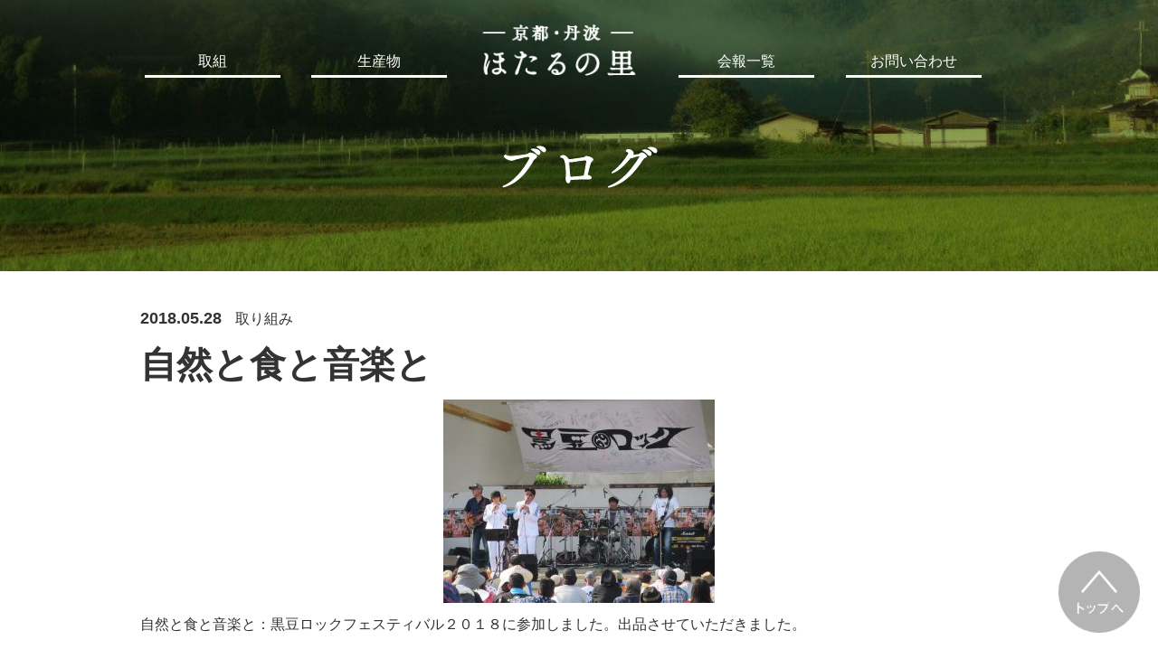

--- FILE ---
content_type: text/html; charset=UTF-8
request_url: https://hotarunosato.jp/blog/445
body_size: 22530
content:
<!DOCTYPE html>
<html lang="ja">
<head>
	<meta charset="UTF-8" />
<meta name="viewport" content="width=device-width,initial-scale=1.0" />
<link rel="stylesheet" type="text/css" href="https://hotarunosato.jp/wp/wp-content/themes/hotaru/style.css" />
<title>自然と食と音楽と &#8211; ―京都・丹波― ほたるの里</title>
<meta name='robots' content='max-image-preview:large' />
<link rel="alternate" type="application/rss+xml" title="―京都・丹波― ほたるの里 &raquo; フィード" href="https://hotarunosato.jp/feed" />
<link rel="alternate" type="application/rss+xml" title="―京都・丹波― ほたるの里 &raquo; コメントフィード" href="https://hotarunosato.jp/comments/feed" />
<link rel="alternate" type="application/rss+xml" title="―京都・丹波― ほたるの里 &raquo; 自然と食と音楽と のコメントのフィード" href="https://hotarunosato.jp/blog/445/feed" />
<link rel="alternate" title="oEmbed (JSON)" type="application/json+oembed" href="https://hotarunosato.jp/wp-json/oembed/1.0/embed?url=https%3A%2F%2Fhotarunosato.jp%2Fblog%2F445" />
<link rel="alternate" title="oEmbed (XML)" type="text/xml+oembed" href="https://hotarunosato.jp/wp-json/oembed/1.0/embed?url=https%3A%2F%2Fhotarunosato.jp%2Fblog%2F445&#038;format=xml" />
<style id='wp-img-auto-sizes-contain-inline-css' type='text/css'>
img:is([sizes=auto i],[sizes^="auto," i]){contain-intrinsic-size:3000px 1500px}
/*# sourceURL=wp-img-auto-sizes-contain-inline-css */
</style>
<style id='wp-emoji-styles-inline-css' type='text/css'>

	img.wp-smiley, img.emoji {
		display: inline !important;
		border: none !important;
		box-shadow: none !important;
		height: 1em !important;
		width: 1em !important;
		margin: 0 0.07em !important;
		vertical-align: -0.1em !important;
		background: none !important;
		padding: 0 !important;
	}
/*# sourceURL=wp-emoji-styles-inline-css */
</style>
<style id='wp-block-library-inline-css' type='text/css'>
:root{--wp-block-synced-color:#7a00df;--wp-block-synced-color--rgb:122,0,223;--wp-bound-block-color:var(--wp-block-synced-color);--wp-editor-canvas-background:#ddd;--wp-admin-theme-color:#007cba;--wp-admin-theme-color--rgb:0,124,186;--wp-admin-theme-color-darker-10:#006ba1;--wp-admin-theme-color-darker-10--rgb:0,107,160.5;--wp-admin-theme-color-darker-20:#005a87;--wp-admin-theme-color-darker-20--rgb:0,90,135;--wp-admin-border-width-focus:2px}@media (min-resolution:192dpi){:root{--wp-admin-border-width-focus:1.5px}}.wp-element-button{cursor:pointer}:root .has-very-light-gray-background-color{background-color:#eee}:root .has-very-dark-gray-background-color{background-color:#313131}:root .has-very-light-gray-color{color:#eee}:root .has-very-dark-gray-color{color:#313131}:root .has-vivid-green-cyan-to-vivid-cyan-blue-gradient-background{background:linear-gradient(135deg,#00d084,#0693e3)}:root .has-purple-crush-gradient-background{background:linear-gradient(135deg,#34e2e4,#4721fb 50%,#ab1dfe)}:root .has-hazy-dawn-gradient-background{background:linear-gradient(135deg,#faaca8,#dad0ec)}:root .has-subdued-olive-gradient-background{background:linear-gradient(135deg,#fafae1,#67a671)}:root .has-atomic-cream-gradient-background{background:linear-gradient(135deg,#fdd79a,#004a59)}:root .has-nightshade-gradient-background{background:linear-gradient(135deg,#330968,#31cdcf)}:root .has-midnight-gradient-background{background:linear-gradient(135deg,#020381,#2874fc)}:root{--wp--preset--font-size--normal:16px;--wp--preset--font-size--huge:42px}.has-regular-font-size{font-size:1em}.has-larger-font-size{font-size:2.625em}.has-normal-font-size{font-size:var(--wp--preset--font-size--normal)}.has-huge-font-size{font-size:var(--wp--preset--font-size--huge)}.has-text-align-center{text-align:center}.has-text-align-left{text-align:left}.has-text-align-right{text-align:right}.has-fit-text{white-space:nowrap!important}#end-resizable-editor-section{display:none}.aligncenter{clear:both}.items-justified-left{justify-content:flex-start}.items-justified-center{justify-content:center}.items-justified-right{justify-content:flex-end}.items-justified-space-between{justify-content:space-between}.screen-reader-text{border:0;clip-path:inset(50%);height:1px;margin:-1px;overflow:hidden;padding:0;position:absolute;width:1px;word-wrap:normal!important}.screen-reader-text:focus{background-color:#ddd;clip-path:none;color:#444;display:block;font-size:1em;height:auto;left:5px;line-height:normal;padding:15px 23px 14px;text-decoration:none;top:5px;width:auto;z-index:100000}html :where(.has-border-color){border-style:solid}html :where([style*=border-top-color]){border-top-style:solid}html :where([style*=border-right-color]){border-right-style:solid}html :where([style*=border-bottom-color]){border-bottom-style:solid}html :where([style*=border-left-color]){border-left-style:solid}html :where([style*=border-width]){border-style:solid}html :where([style*=border-top-width]){border-top-style:solid}html :where([style*=border-right-width]){border-right-style:solid}html :where([style*=border-bottom-width]){border-bottom-style:solid}html :where([style*=border-left-width]){border-left-style:solid}html :where(img[class*=wp-image-]){height:auto;max-width:100%}:where(figure){margin:0 0 1em}html :where(.is-position-sticky){--wp-admin--admin-bar--position-offset:var(--wp-admin--admin-bar--height,0px)}@media screen and (max-width:600px){html :where(.is-position-sticky){--wp-admin--admin-bar--position-offset:0px}}

/*# sourceURL=wp-block-library-inline-css */
</style>
<style id='classic-theme-styles-inline-css' type='text/css'>
/*! This file is auto-generated */
.wp-block-button__link{color:#fff;background-color:#32373c;border-radius:9999px;box-shadow:none;text-decoration:none;padding:calc(.667em + 2px) calc(1.333em + 2px);font-size:1.125em}.wp-block-file__button{background:#32373c;color:#fff;text-decoration:none}
/*# sourceURL=/wp-includes/css/classic-themes.min.css */
</style>
<link rel='stylesheet' id='wordpress-popular-posts-css-css' href='https://hotarunosato.jp/wp/wp-content/plugins/wordpress-popular-posts/assets/css/wpp.css?ver=5.4.2' type='text/css' media='all' />
<link rel='stylesheet' id='bootstrap-css-css' href='https://hotarunosato.jp/wp/wp-content/themes/hotaru/lib/bootstrap-3.3.6-dist/css/bootstrap.min.css?ver=6.9' type='text/css' media='all' />
<script type="application/json" id="wpp-json">
/* <![CDATA[ */
{"sampling_active":0,"sampling_rate":100,"ajax_url":"https:\/\/hotarunosato.jp\/wp-json\/wordpress-popular-posts\/v1\/popular-posts","api_url":"https:\/\/hotarunosato.jp\/wp-json\/wordpress-popular-posts","ID":445,"token":"76e880a13e","lang":0,"debug":0}
//# sourceURL=wpp-json
/* ]]> */
</script>
<script type="text/javascript" src="https://hotarunosato.jp/wp/wp-content/plugins/wordpress-popular-posts/assets/js/wpp.min.js?ver=5.4.2" id="wpp-js-js"></script>
<script type="text/javascript" src="https://hotarunosato.jp/wp/wp-includes/js/jquery/jquery.min.js?ver=3.7.1" id="jquery-core-js"></script>
<script type="text/javascript" src="https://hotarunosato.jp/wp/wp-includes/js/jquery/jquery-migrate.min.js?ver=3.4.1" id="jquery-migrate-js"></script>
<link rel="https://api.w.org/" href="https://hotarunosato.jp/wp-json/" /><link rel="alternate" title="JSON" type="application/json" href="https://hotarunosato.jp/wp-json/wp/v2/posts/445" /><link rel="EditURI" type="application/rsd+xml" title="RSD" href="https://hotarunosato.jp/wp/xmlrpc.php?rsd" />
<meta name="generator" content="WordPress 6.9" />
<link rel="canonical" href="https://hotarunosato.jp/blog/445" />
<link rel='shortlink' href='https://hotarunosato.jp/?p=445' />
        <style>
            @-webkit-keyframes bgslide {
                from {
                    background-position-x: 0;
                }
                to {
                    background-position-x: -200%;
                }
            }

            @keyframes bgslide {
                    from {
                        background-position-x: 0;
                    }
                    to {
                        background-position-x: -200%;
                    }
            }

            .wpp-widget-placeholder {
                margin: 0 auto;
                width: 60px;
                height: 3px;
                background: #dd3737;
                background: -webkit-gradient(linear, left top, right top, from(#dd3737), color-stop(10%, #571313), to(#dd3737));
                background: linear-gradient(90deg, #dd3737 0%, #571313 10%, #dd3737 100%);
                background-size: 200% auto;
                border-radius: 3px;
                -webkit-animation: bgslide 1s infinite linear;
                animation: bgslide 1s infinite linear;
            }
        </style>
        <style type="text/css">.recentcomments a{display:inline !important;padding:0 !important;margin:0 !important;}</style>
<!-- BEGIN: WP Social Bookmarking Light HEAD --><script>
    (function (d, s, id) {
        var js, fjs = d.getElementsByTagName(s)[0];
        if (d.getElementById(id)) return;
        js = d.createElement(s);
        js.id = id;
        js.src = "//connect.facebook.net/en_US/sdk.js#xfbml=1&version=v2.7";
        fjs.parentNode.insertBefore(js, fjs);
    }(document, 'script', 'facebook-jssdk'));
</script>
<style type="text/css">.wp_social_bookmarking_light{
    border: 0 !important;
    padding: 10px 0 20px 0 !important;
    margin: 0 !important;
}
.wp_social_bookmarking_light div{
    float: left !important;
    border: 0 !important;
    padding: 0 !important;
    margin: 0 5px 0px 0 !important;
    min-height: 30px !important;
    line-height: 18px !important;
    text-indent: 0 !important;
}
.wp_social_bookmarking_light img{
    border: 0 !important;
    padding: 0;
    margin: 0;
    vertical-align: top !important;
}
.wp_social_bookmarking_light_clear{
    clear: both !important;
}
#fb-root{
    display: none;
}
.wsbl_twitter{
    width: 100px;
}
.wsbl_facebook_like iframe{
    max-width: none !important;
}
.wsbl_pinterest a{
    border: 0px !important;
}
</style>
<!-- END: WP Social Bookmarking Light HEAD -->
<script type="text/javascript" src="https://hotarunosato.jp/wp/wp-content/themes/hotaru/js/jquery-1.11.1.min.js"></script>
<link rel="stylesheet" id="_tk-font-awesome-css" href="https://hotarunosato.jp/wp/wp-content/themes/hotaru/includes/css/font-awesome.min.css?ver=4.1.0" type="text/css" media="all">
<script type="text/javascript">
	var timer = false;
	
	$(function() {
		var menu_width = $('#sp-slide-menu').outerWidth();
		var view_width = $(window).width();
		
		$('#pc-header .background').css({opacity: 0.0});
		$('#pc-header nav').addClass('clear');
		
		$('#sp-header .background').css({opacity: 0.0});
		
		$(window).resize(function() {
			if (timer !== false) {
				clearTimeout(timer);
			}
			
			timer = setTimeout(function() {
				// スクロールするとリサイズイベントが発生するので横幅が変わったか確認
				if (view_width == $(window).width()) {
					return false;
				}
				
				$('#sp-slide-menu').css('left', view_width);
				
				// SPスライドメニューが開かれた状態をリセット
				if ($('#content').hasClass('open')) {
					$('#sp-menu').toggleClass('menu-close');
					$('#content').toggleClass('open');
					$('#filter').css('display', 'none');
					$('#sp-slide-menu').css('display', 'none');
					$('#sp-slide-menu').css('left', (view_width + menu_width));
					$('#content').css('left', 0);
				}
				
				view_width = $(window).width();
			}, 200);
		});
		
		$(window).on("scroll touchmove", function() {
			if ($('#header-change-line')[0] == undefined) {
				return false;
			}
			
			var header_change_point = $('#header-change-line').offset().top;
			
			if ($('#content').hasClass('open')){
				changeHeaderView('color');
			} else {
				if ($(this).scrollTop() > header_change_point) {
					changeHeaderView('color');
				} else {
					changeHeaderView('clear');
				}
			}
			
			$('#moveup-button').stop();
			$('#moveup-button').css('display', 'none').delay(500).fadeIn('fast');
		});
		
		$('#sp-menu-button').on('click', function(){
			changeHeaderView('color');
			$('#sp-menu').toggleClass('menu-close');
			$('#content').toggleClass('open');
			switchSlideMenu(menu_width);
		});
		
		$('#sp-slide-menu .menu-close').on('click', function(){
			switchSlideMenu(menu_width);
		});
		
		$('#filter').on('click', function() {
			$('#sp-menu').toggleClass('menu-close');
			$('#content').toggleClass('open');
			switchSlideMenu(menu_width);
		});
		
		$('#sp-slide-menu li a').on('click', function(){
			$('#sp-menu').toggleClass('menu-close');
			$('#content').toggleClass('open');
			switchSlideMenu(menu_width);
		});
		
		$('#moveup-button').on('click', function(){
			$('body,html').animate({ scrollTop: 0 }, 500);
			return false;
		});
	});
	
	function changeHeaderView(type) {
		var img_dir = 'https://hotarunosato.jp/wp/wp-content/themes/hotaru/img/';
		var logo_img = 'header_logo.png';
		var sp_menu_btn = 'sp_menu_btn_white.png';
		var opacity = '0.0';
		
		if (type == 'color') {
			logo_img = 'header_logo_color.png';
			sp_menu_btn = 'sp_menu_btn_black.png';
			opacity = '1.0';
			$('#pc-header nav').removeClass('clear');
		} else {
			$('#pc-header nav').addClass('clear');
		}
		
		$('#pc-header .background').stop().animate({opacity: opacity}, 100);
		$('#sp-header .background').stop().animate({opacity: opacity}, 100);
		
		$('#pc-header .logo-link a img').attr('src', img_dir + logo_img);
		
		$('#sp-header .logo img').attr('src', img_dir + logo_img);
		$('#sp-header .menu-btn img').attr('src', img_dir + sp_menu_btn);
		
		if ($('#content').hasClass('open')){
			$('#sp-header .menu-btn img').attr('src', img_dir + 'sp_menu_close_btn.png');
		}
	}
	
	function switchSlideMenu(menu_width) {
		var view_width = $(window).width();
		var img_dir = 'https://hotarunosato.jp/wp/wp-content/themes/hotaru/img/';
		
		if ($('#content').hasClass('open')){
			$('body,html').animate({ scrollTop: 0 }, 500); //画面トップに移動
			$('#filter').css('display', 'block');
			$('#sp-slide-menu').css('display', 'block');
			$('#content').animate({'left' : -menu_width }, 300);
			$('#sp-slide-menu').animate({'left' : (view_width - menu_width) }, 300);
			$('#sp-header .menu-btn img').attr('src', img_dir + 'sp_menu_close_btn.png');
		} else {
			var header_change_point = $('#header-change-line').offset().top;
			
			if ($(window).scrollTop() > header_change_point) {
				changeHeaderView('color');
			} else {
				changeHeaderView('clear');
			}
			
			$('#sp-slide-menu').animate({'left' : (view_width + menu_width) }, 300);
			$('#content').animate({'left' : 0 }, 300, 'swing', function() {
				$('#filter').css('display', 'none');
				$('#sp-slide-menu').css('display', 'none');
			});
		}
	}
</script>	<link rel="stylesheet" type="text/css" href="https://hotarunosato.jp/wp/wp-content/themes/hotaru/css/category.css" />
	<link rel="stylesheet" type="text/css" href="https://hotarunosato.jp/wp/wp-content/themes/hotaru/css/contents.css" />
	<link rel="stylesheet" type="text/css" href="https://hotarunosato.jp/wp/wp-content/themes/hotaru/css/blog.css" />
</head>
<body>

<div id="wrapper">
		<header id="pc-header" class="hidden-xs hidden-sm hidden-md">
	<div class="base">
		<div class="background"></div>
		<div class="main">
			<nav>
				<span class="link-item"><a href="http://hotarunosato.jp/efforts" class="black mincho">取組</a></span>
				<span class="link-item"><a href="http://hotarunosato.jp/products" class="black mincho">生産物</a></span>
				<span class="logo-link"><a href="http://hotarunosato.jp/"><img src="https://hotarunosato.jp/wp/wp-content/themes/hotaru/img/header_logo.png" alt="―京都・丹波― ほたるの里" /></a></span>
				<span class="link-item"><a href="http://hotarunosato.jp/newsletter" class="black mincho">会報一覧</a></span>
				<span class="link-item"><a href="http://hotarunosato.jp/#contact" class="black mincho">お問い合わせ</a></span>
			</nav>
		</div>
	</div>
</header>

<header id="sp-header" class="hidden-lg">
	<div class="base">
		<div class="background"></div>
		<div class="logo-frame">
			<a class="logo" href="http://hotarunosato.jp/"><img src="https://hotarunosato.jp/wp/wp-content/themes/hotaru/img/header_logo.png"></a>
		</div>
		<a class="menu-btn" id="sp-menu-button"><img src="https://hotarunosato.jp/wp/wp-content/themes/hotaru/img/sp_menu_btn_white.png"></a>
	</div>
	<nav id="sp-slide-menu" class="hidden-lg">
		<ul>
			<li class=""><a href="http://hotarunosato.jp/efforts" class="mincho">取組</a></li>
			<li class=""><a href="http://hotarunosato.jp/products" class="mincho">生産物</a></li>
			<li class=""><a href="http://hotarunosato.jp/newsletter" class="mincho">会報一覧</a></li>
            <li class=""><a href="http://hotarunosato.jp/blog" class="mincho">ブログ</a></li>
			<li class=""><a href="http://hotarunosato.jp/#contact" class="mincho">お問い合わせ</a></li>
			<li class="menu-close"><a class="mincho">× 閉じる</a></li>
		</ul>
	</nav>
</header>

	
	<div id="content">
		<div id="filter" class="hidden-lg"></div>
		
		
<section id="main-visual">
	<h1 class="title"><img src="https://hotarunosato.jp/wp/wp-content/themes/hotaru/img/blog/title.png" alt="ブログ" /></h1>
</section>

<div id="header-change-line"></div>

<section id="entry-section">
					<div class="post-area">
			<ul>
				<li class="date">2018.05.28 <span class="category">取り組み</span></li>
			</ul>
			
			<p class="title">自然と食と音楽と</p>
			<div class="content"><p><img fetchpriority="high" decoding="async" class="alignnone size-medium wp-image-444" src="https://hotarunosato.jp/wp/wp-content/uploads/2018/05/016-300x225.jpg" alt="" width="300" height="225" srcset="https://hotarunosato.jp/wp/wp-content/uploads/2018/05/016-300x225.jpg 300w, https://hotarunosato.jp/wp/wp-content/uploads/2018/05/016-768x576.jpg 768w, https://hotarunosato.jp/wp/wp-content/uploads/2018/05/016-1024x768.jpg 1024w, https://hotarunosato.jp/wp/wp-content/uploads/2018/05/016.jpg 2048w" sizes="(max-width: 300px) 100vw, 300px" />自然と食と音楽と：黒豆ロックフェスティバル２０１８に参加しました。出品させていただきました。</p>
<p>加工部の手作り⇒黒豆ラスク、原木しいたけ巻きずし、そして子供さん人気のフランクフルト</p>
<p>片山ブレイカーズ、べべチオ、LOVE LOVE LOVE、和紗、花＊花、リリィ喜代口＆ホセ雅口、ほかのみなさまの演奏を堪能しました。</p>
<p>原木しいたけ巻きずし</p>
<p>は</p>
<p>短時間で完売しました。</p>
<p>自然と食と音楽と　⇒　いちばん大切なふれあい・じかんをすごせました。</p>
<p>山里で</p>
<p>食を通じて</p>
<p>地域活性化に取り組む必要性を体感しました。</p>
</div>
		</div>
		
		<div class="share-area">
			<div class='wp_social_bookmarking_light'>        <div class="wsbl_hatena_button"><a href="//b.hatena.ne.jp/entry/https://hotarunosato.jp/blog/445" class="hatena-bookmark-button" data-hatena-bookmark-title="自然と食と音楽と" data-hatena-bookmark-layout="simple-balloon" title="このエントリーをはてなブックマークに追加"> <img src="//b.hatena.ne.jp/images/entry-button/button-only@2x.png" alt="このエントリーをはてなブックマークに追加" width="20" height="20" style="border: none;" /></a><script type="text/javascript" src="//b.hatena.ne.jp/js/bookmark_button.js" charset="utf-8" async="async"></script></div>        <div class="wsbl_facebook_share"><div id="fb-root"></div><fb:share-button href="https://hotarunosato.jp/blog/445" type="button_count" ></fb:share-button></div>        <div class="wsbl_twitter"><a href="https://twitter.com/share" class="twitter-share-button" data-url="https://hotarunosato.jp/blog/445" data-text="自然と食と音楽と">Tweet</a></div></div>
<br class='wp_social_bookmarking_light_clear' />
		</div>
		
		<div class="post-link-area">
							<a class="green-back-button hidden-xs hidden-sm" href="http://hotarunosato.jp//blog/411"><p>　[前の記事を読む] 地域創生ＣＯＣ＋教育プログラム...</p></a>
				<a class="green-back-button hidden-md hidden-lg" href="http://hotarunosato.jp//blog/411"><p>　[前の記事を読む]</p></a>
						
			<a href="https://www.facebook.com/%E8%BE%B2%E4%BA%8B%E7%B5%84%E5%90%88%E6%B3%95%E4%BA%BA-%E4%BA%AC%E4%B8%B9%E6%B3%A2%E3%81%BB%E3%81%9F%E3%82%8B%E3%81%AE%E9%87%8C-1166566670130771/?fref=ts" target="_blank" class="fb-follow-banner"><img src="https://hotarunosato.jp/wp/wp-content/themes/hotaru/img/blog/pc_entry_fb_banner.jpg" alt="Facebook 京都・丹波 ほたるの里をフォローする" /></a>
		</div>
		
		<div class="popular-posts-area">
	<div class="head">この記事を読んだ人は<br class="hidden-md hidden-lg" />こちらの記事もよく読まれています。</div>
	

<p class="wpp-no-data">まだデータがありません。</p></div>
		
</section>
	</div>
	
	
<footer>
	<div class="main">
		<div class="logo"><a href="http://hotarunosato.jp/"><img src="https://hotarunosato.jp/wp/wp-content/themes/hotaru/img/footer_logo.png" alt="―京都・丹波― ほたるの里" /></a></div>
		<div class="address">
			<p>〒622-0235 京都府船井郡京丹波町安井観音寺28番地</p>
			<p>TEL・FAX 0771-82-1859（農事組合法人・京丹波ほたるの里・代表理事谷山均）</p>
			<p>【商品のお問い合わせ】</p>
			<p>TEL 090-2353-9940（安井孝雄）　FAX 0771-82-0029</p>
		</div>
	</div>
	
	<div class="copyright">Copyright &copy; 2016 ほたるの里 All rights Reserved.</div>
</footer>

<p id="moveup-button"><a><img src="https://hotarunosato.jp/wp/wp-content/themes/hotaru/img/moveup_button.png" alt="トップへ" /></a></p>

<div class="clear"></div>
</div><!-- wrapper -->

<!--[if lt IE 9]>
//IE8以下のHTML5とレスポンシブ対応
<script src="https://hotarunosato.jp/wp/wp-content/themes/hotaru/js/html5shiv-printshiv.js" type="text/javascript">
</script>
<script src="https://hotarunosato.jp/wp/wp-content/themes/hotaru/js/respond.min.js" type="text/javascript">
</script>
<![endif]-->
<!--bootstrap.min.jsの読み込み-->
<script src="https://hotarunosato.jp/wp/wp-content/themes/hotaru/lib/bootstrap-3.3.6-dist/js/bootstrap.min.js"></script>


</body>
</html>

--- FILE ---
content_type: text/css
request_url: https://hotarunosato.jp/wp/wp-content/themes/hotaru/css/category.css
body_size: 1747
content:
/**
 * category.css
 */

/*** category-section ***/

#category-section {

}

#category-section h2 {
  display: block;
  width: 100%;
  margin: 0 0 40px;
  background-color: #fbe6c9;
  padding-top: 40px;
  padding-bottom: 40px;
  text-align: center;
}

#list-area {
  width: 100%;
  margin: 20px auto 0;
  padding-bottom: 20px;
}

@media(min-width: 992px) {
  #list-area {
    margin: 40px auto 0;
    padding-bottom: 40px;
  }
}

#list-area ul {
  padding: 0 15px;
}

#list-area li {
  padding: 20px 0;
  border-bottom: 2px dotted #ccc;
  background: none;
  cursor: pointer;
  text-align: left;
}

#list-area li:first-child {
  border-top: 2px solid #c6cfb2;
}

#list-area li:last-child {
  border-bottom: 2px solid #c6cfb2;
}

#list-area li:hover {
  background-color: #d4e2a8;
}

#list-area .thumb {
  background-color: transparent;
  text-align: center;
}

#list-area .thumb img {

}


@media(min-width: 992px) {
  #list-area li {
    padding-right: 80px;
    background: url('../img/list_arrow_gray.png') no-repeat;
    background-position: center right 10px;
    background-size: 40px 70px;
  }

  #list-area .thumb {
    /*background-color: rgba(100, 115, 70, 0.3);*/
    text-align: center;
  }
}

#list-area p {
  padding: 0;
  margin: 0;
}

#list-area .title {
  font-size: 18px;
  font-weight: bold;
}

#list-area .category {
  margin-top: 2px;
  font-size: 14px;
}

#list-area .text {
  margin-top: 10px;
  font-size: 16px;
}

#list-area .date {
  margin-top: 20px;
  font-size: 14px;
  padding-right: 10px;
}

#list-area .pc-detail {

}

#list-area .sp-detail .date {
  text-align: right;
}

/*** /category-section ***/

--- FILE ---
content_type: text/css
request_url: https://hotarunosato.jp/wp/wp-content/themes/hotaru/css/blog.css
body_size: 795
content:
@charset "UTF-8";

/*
blog.css
*/

#main-visual {
  background: url('../img/newsletter/main_visual.jpg');
  background-position: center center;
  background-size: cover;
}

#newsletter-section {
  margin-top: 50px;
}

#newsletter-section .hr-green {
  width: 100%;
  max-width: 970px;
}

#newsletter-section ul.newsletter-list {
  width: 100%;
  max-width: 970px;
  margin: 0 auto;
}

#newsletter-section ul.newsletter-list li {
  text-align: left;
  padding-bottom: 14px;
}

#newsletter-section ul.newsletter-list li a {
  color: #000;
  font-size: 18px;
  font-weight: bold;
}

#newsletter-section ul.newsletter-list li a:hover {
  color: #000;
  text-decoration: underline;
}

#newsletter-section ul.newsletter-list li a i {
  margin-right: 4px;
}